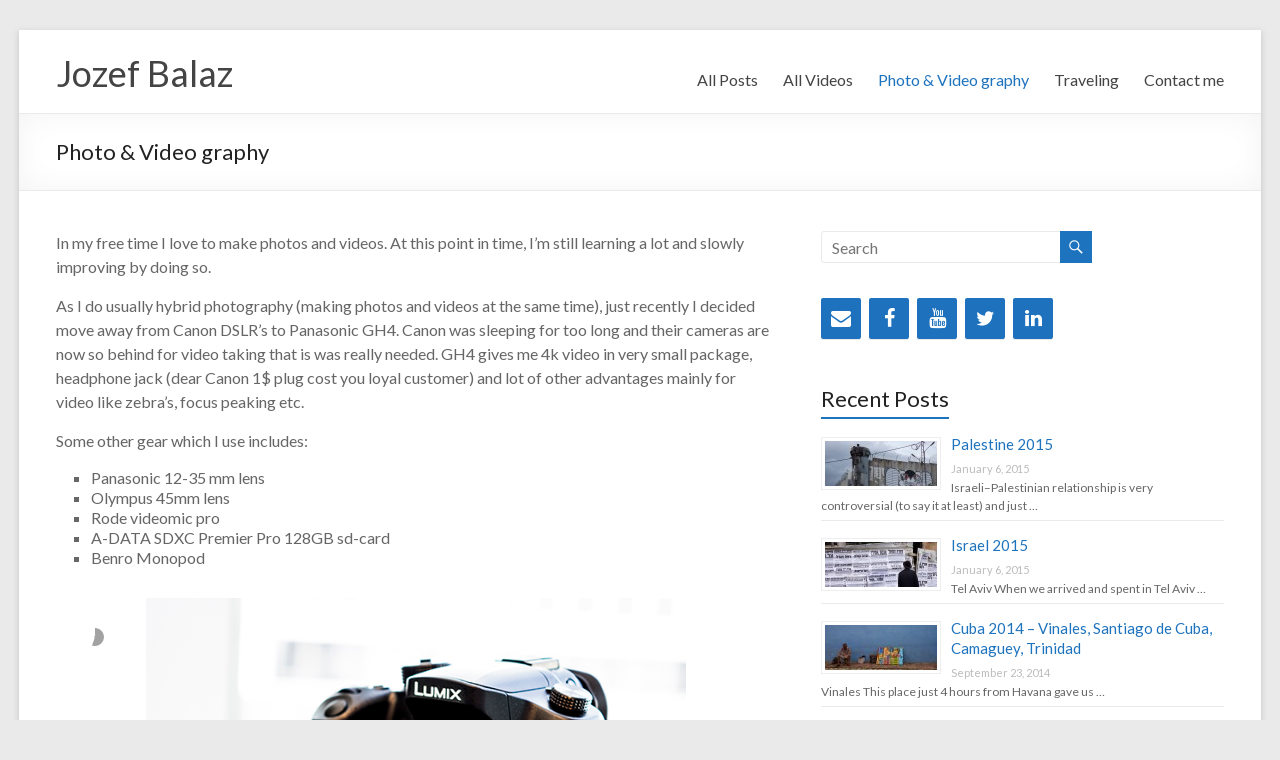

--- FILE ---
content_type: text/html; charset=UTF-8
request_url: https://jozo.sk/photo-and-video-graphy/
body_size: 9223
content:
<!DOCTYPE html>
<!--[if IE 7]>
<html class="ie ie7" lang="en-US"
 xmlns:fb="http://ogp.me/ns/fb#">
<![endif]-->
<!--[if IE 8]>
<html class="ie ie8" lang="en-US"
 xmlns:fb="http://ogp.me/ns/fb#">
<![endif]-->
<!--[if !(IE 7) & !(IE 8)]><!-->
<html lang="en-US" xmlns:fb="http://ogp.me/ns/fb#">
<!--<![endif]-->
<head>
	<meta charset="UTF-8"/>
	<meta name="viewport" content="width=device-width, initial-scale=1">
	<link rel="profile" href="http://gmpg.org/xfn/11"/>
	<title>Photo &#038; Video graphy &#8211; Jozef Balaz</title>
<link rel='dns-prefetch' href='//fonts.googleapis.com'/>
<link rel='dns-prefetch' href='//s.w.org'/>
<link rel="alternate" type="application/rss+xml" title="Jozef Balaz &raquo; Feed" href="https://jozo.sk/feed/"/>
		<script type="text/javascript">window._wpemojiSettings={"baseUrl":"https:\/\/s.w.org\/images\/core\/emoji\/11\/72x72\/","ext":".png","svgUrl":"https:\/\/s.w.org\/images\/core\/emoji\/11\/svg\/","svgExt":".svg","source":{"concatemoji":"https:\/\/jozo.sk\/wp-includes\/js\/wp-emoji-release.min.js?ver=4.9.8"}};!function(a,b,c){function d(a,b){var c=String.fromCharCode;l.clearRect(0,0,k.width,k.height),l.fillText(c.apply(this,a),0,0);var d=k.toDataURL();l.clearRect(0,0,k.width,k.height),l.fillText(c.apply(this,b),0,0);var e=k.toDataURL();return d===e}function e(a){var b;if(!l||!l.fillText)return!1;switch(l.textBaseline="top",l.font="600 32px Arial",a){case"flag":return!(b=d([55356,56826,55356,56819],[55356,56826,8203,55356,56819]))&&(b=d([55356,57332,56128,56423,56128,56418,56128,56421,56128,56430,56128,56423,56128,56447],[55356,57332,8203,56128,56423,8203,56128,56418,8203,56128,56421,8203,56128,56430,8203,56128,56423,8203,56128,56447]),!b);case"emoji":return b=d([55358,56760,9792,65039],[55358,56760,8203,9792,65039]),!b}return!1}function f(a){var c=b.createElement("script");c.src=a,c.defer=c.type="text/javascript",b.getElementsByTagName("head")[0].appendChild(c)}var g,h,i,j,k=b.createElement("canvas"),l=k.getContext&&k.getContext("2d");for(j=Array("flag","emoji"),c.supports={everything:!0,everythingExceptFlag:!0},i=0;i<j.length;i++)c.supports[j[i]]=e(j[i]),c.supports.everything=c.supports.everything&&c.supports[j[i]],"flag"!==j[i]&&(c.supports.everythingExceptFlag=c.supports.everythingExceptFlag&&c.supports[j[i]]);c.supports.everythingExceptFlag=c.supports.everythingExceptFlag&&!c.supports.flag,c.DOMReady=!1,c.readyCallback=function(){c.DOMReady=!0},c.supports.everything||(h=function(){c.readyCallback()},b.addEventListener?(b.addEventListener("DOMContentLoaded",h,!1),a.addEventListener("load",h,!1)):(a.attachEvent("onload",h),b.attachEvent("onreadystatechange",function(){"complete"===b.readyState&&c.readyCallback()})),g=c.source||{},g.concatemoji?f(g.concatemoji):g.wpemoji&&g.twemoji&&(f(g.twemoji),f(g.wpemoji)))}(window,document,window._wpemojiSettings);</script>
		<style type="text/css">
img.wp-smiley,
img.emoji {
	display: inline !important;
	border: none !important;
	box-shadow: none !important;
	height: 1em !important;
	width: 1em !important;
	margin: 0 .07em !important;
	vertical-align: -0.1em !important;
	background: none !important;
	padding: 0 !important;
}
</style>
<link rel='stylesheet' href='https://jozo.sk/wp-content/plugins/content-views-query-and-display-post-page/public/assets/css/cv.css?ver=2.2.0' type='text/css' media='all'/>
<link rel='stylesheet' href='https://jozo.sk/wp-content/plugins/contact-form-plugin/css/form_style.css?ver=4.1.5' type='text/css' media='all'/>
<link rel='stylesheet' href='https://jozo.sk/wp-content/plugins/fancy-box/jquery.fancybox.css?ver=1.2.6' type='text/css' media='all'/>
<link rel='stylesheet' href='https://jozo.sk/wp-content/plugins/prettyphoto/css/prettyPhoto.css?ver=4.9.8' type='text/css' media='all'/>
<link rel='stylesheet' href='https://jozo.sk/wp-content/plugins/wc-gallery/includes/css/style.css?ver=1.67' type='text/css' media='all'/>
<link rel='stylesheet' href='https://jozo.sk/wp-content/plugins/wc-gallery/includes/css/magnific-popup.css?ver=1.1.0' type='text/css' media='all'/>
<link rel='stylesheet' href='https://jozo.sk/wp-content/plugins/wc-gallery/includes/vendors/flexslider/flexslider.css?ver=2.6.1' type='text/css' media='all'/>
<link rel='stylesheet' href='https://jozo.sk/wp-content/plugins/wc-gallery/includes/vendors/owlcarousel/assets/owl.carousel.css?ver=2.1.4' type='text/css' media='all'/>
<link rel='stylesheet' href='https://jozo.sk/wp-content/plugins/wc-gallery/includes/vendors/owlcarousel/assets/owl.theme.default.css?ver=2.1.4' type='text/css' media='all'/>
<link rel='stylesheet' href='https://jozo.sk/wp-content/themes/spacious/style.css?ver=4.9.8' type='text/css' media='all'/>
<link rel='stylesheet' href='https://jozo.sk/wp-content/themes/spacious/genericons/genericons.css?ver=3.3.1' type='text/css' media='all'/>
<link rel='stylesheet' href='https://jozo.sk/wp-content/themes/spacious/font-awesome/css/font-awesome.min.css?ver=4.7.0' type='text/css' media='all'/>
<link rel='stylesheet' href='//fonts.googleapis.com/css?family=Lato&#038;ver=4.9.8' type='text/css' media='all'/>
<link rel='stylesheet' href='https://jozo.sk/wp-content/plugins/youtube-channel-gallery/styles.css?ver=4.9.8' type='text/css' media='all'/>
<link rel='stylesheet' href='https://jozo.sk/wp-content/plugins/youtube-channel-gallery/magnific-popup.css?ver=4.9.8' type='text/css' media='all'/>
<link rel='stylesheet' href='https://jozo.sk/wp-content/plugins/simple-lightbox/client/css/app.css?ver=2.7.0' type='text/css' media='all'/>
<link rel='stylesheet' href='https://jozo.sk/wp-content/plugins/masterslider/public/assets/css/masterslider.main.css?ver=3.2.14' type='text/css' media='all'/>
<link rel='stylesheet' href='https://jozo.sk/wp-content/uploads/masterslider/custom.css?ver=4' type='text/css' media='all'/>
<script type='text/javascript' src='https://jozo.sk/wp-includes/js/jquery/jquery.js?ver=1.12.4'></script>
<script type='text/javascript' src='https://jozo.sk/wp-includes/js/jquery/jquery-migrate.min.js?ver=1.4.1'></script>
<script type='text/javascript' src='https://jozo.sk/wp-content/plugins/fancy-box/jquery.fancybox.js?ver=1.2.6'></script>
<script type='text/javascript' src='https://jozo.sk/wp-content/plugins/fancy-box/jquery.easing.js?ver=1.3'></script>
<script type='text/javascript' src='https://jozo.sk/wp-content/plugins/prettyphoto/js/jquery.prettyPhoto.js?ver=4.9.8'></script>
<script type='text/javascript' src='https://jozo.sk/wp-content/themes/spacious/js/spacious-custom.js?ver=4.9.8'></script>
<!--[if lte IE 8]>
<script type='text/javascript' src='https://jozo.sk/wp-content/themes/spacious/js/html5shiv.min.js?ver=4.9.8'></script>
<![endif]-->
<link rel='https://api.w.org/' href='https://jozo.sk/wp-json/'/>
<link rel="EditURI" type="application/rsd+xml" title="RSD" href="https://jozo.sk/xmlrpc.php?rsd"/>
<link rel="wlwmanifest" type="application/wlwmanifest+xml" href="https://jozo.sk/wp-includes/wlwmanifest.xml"/> 
<meta name="generator" content="WordPress 4.9.8"/>
<link rel="canonical" href="https://jozo.sk/photo-and-video-graphy/"/>
<link rel='shortlink' href='https://jozo.sk/?p=279'/>
<link rel="alternate" type="application/json+oembed" href="https://jozo.sk/wp-json/oembed/1.0/embed?url=https%3A%2F%2Fjozo.sk%2Fphoto-and-video-graphy%2F"/>
<link rel="alternate" type="text/xml+oembed" href="https://jozo.sk/wp-json/oembed/1.0/embed?url=https%3A%2F%2Fjozo.sk%2Fphoto-and-video-graphy%2F&#038;format=xml"/>
<meta property="fb:app_id" content="1539327792964390"/><script type="text/javascript">jQuery(document).ready(function($){var select=$('a[href$=".bmp"],a[href$=".gif"],a[href$=".jpg"],a[href$=".jpeg"],a[href$=".png"],a[href$=".BMP"],a[href$=".GIF"],a[href$=".JPG"],a[href$=".JPEG"],a[href$=".PNG"]');select.attr('rel','fancybox');select.fancybox();});</script>
		<link rel="apple-touch-icon" href="/apple-touch-icon-57x57.png">
<link rel="apple-touch-icon" href="/apple-touch-icon-114x114.png">
<link rel="apple-touch-icon" href="/apple-touch-icon-72x72.png">
<link rel="apple-touch-icon" href="/apple-touch-icon-144x144.png">
<link rel="apple-touch-icon" href="/apple-touch-icon-60x60.png">
<link rel="apple-touch-icon" href="/apple-touch-icon-120x120.png">
<link rel="apple-touch-icon" href="/apple-touch-icon-76x76.png">
<link rel="apple-touch-icon" href="/apple-touch-icon-152x152.png">
<link rel="apple-touch-icon" href="/apple-touch-icon-180x180.png">
<link rel="icon" type="image/png" href="/favicon-192x192.png">
<link rel="icon" type="image/png" href="/favicon-160x160.png">
<link rel="icon" type="image/png" href="/favicon-96x96.png">
<link rel="icon" type="image/png" href="/favicon-16x16.png">
<link rel="icon" type="image/png" href="/favicon-32x32.png">
<meta name="msapplication-TileColor" content="#da532c">
<meta name="msapplication-TileImage" content="/mstile-144x144.png">
<script>var ms_grabbing_curosr='https://jozo.sk/wp-content/plugins/masterslider/public/assets/css/common/grabbing.cur',ms_grab_curosr='https://jozo.sk/wp-content/plugins/masterslider/public/assets/css/common/grab.cur';</script>
<meta name="generator" content="MasterSlider 3.2.14 - Responsive Touch Image Slider"/>

		<style type="text/css"> blockquote { border-left: 3px solid #1e73be; }
			.spacious-button, input[type="reset"], input[type="button"], input[type="submit"], button { background-color: #1e73be; }
			.previous a:hover, .next a:hover { 	color: #1e73be; }
			a { color: #1e73be; }
			#site-title a:hover { color: #1e73be; }
			.main-navigation ul li.current_page_item a, .main-navigation ul li:hover > a { color: #1e73be; }
			.main-navigation ul li ul { border-top: 1px solid #1e73be; }
			.main-navigation ul li ul li a:hover, .main-navigation ul li ul li:hover > a, .main-navigation ul li.current-menu-item ul li a:hover, .main-navigation ul li:hover > .sub-toggle { color: #1e73be; }
			.site-header .menu-toggle:hover.entry-meta a.read-more:hover,#featured-slider .slider-read-more-button:hover,.call-to-action-button:hover,.entry-meta .read-more-link:hover,.spacious-button:hover, input[type="reset"]:hover, input[type="button"]:hover, input[type="submit"]:hover, button:hover { background: #00418c; }
			.main-small-navigation li:hover { background: #1e73be; }
			.main-small-navigation ul > .current_page_item, .main-small-navigation ul > .current-menu-item { background: #1e73be; }
			.main-navigation a:hover, .main-navigation ul li.current-menu-item a, .main-navigation ul li.current_page_ancestor a, .main-navigation ul li.current-menu-ancestor a, .main-navigation ul li.current_page_item a, .main-navigation ul li:hover > a  { color: #1e73be; }
			.small-menu a:hover, .small-menu ul li.current-menu-item a, .small-menu ul li.current_page_ancestor a, .small-menu ul li.current-menu-ancestor a, .small-menu ul li.current_page_item a, .small-menu ul li:hover > a { color: #1e73be; }
			#featured-slider .slider-read-more-button { background-color: #1e73be; }
			#controllers a:hover, #controllers a.active { background-color: #1e73be; color: #1e73be; }
			.widget_service_block a.more-link:hover, .widget_featured_single_post a.read-more:hover,#secondary a:hover,logged-in-as:hover  a,.single-page p a:hover{ color: #00418c; }
			.breadcrumb a:hover { color: #1e73be; }
			.tg-one-half .widget-title a:hover, .tg-one-third .widget-title a:hover, .tg-one-fourth .widget-title a:hover { color: #1e73be; }
			.pagination span ,.site-header .menu-toggle:hover{ background-color: #1e73be; }
			.pagination a span:hover { color: #1e73be; border-color: #1e73be; }
			.widget_testimonial .testimonial-post { border-color: #1e73be #EAEAEA #EAEAEA #EAEAEA; }
			.call-to-action-content-wrapper { border-color: #EAEAEA #EAEAEA #EAEAEA #1e73be; }
			.call-to-action-button { background-color: #1e73be; }
			#content .comments-area a.comment-permalink:hover { color: #1e73be; }
			.comments-area .comment-author-link a:hover { color: #1e73be; }
			.comments-area .comment-author-link span { background-color: #1e73be; }
			.comment .comment-reply-link:hover { color: #1e73be; }
			.nav-previous a:hover, .nav-next a:hover { color: #1e73be; }
			#wp-calendar #today { color: #1e73be; }
			.widget-title span { border-bottom: 2px solid #1e73be; }
			.footer-widgets-area a:hover { color: #1e73be !important; }
			.footer-socket-wrapper .copyright a:hover { color: #1e73be; }
			a#back-top:before { background-color: #1e73be; }
			.read-more, .more-link { color: #1e73be; }
			.post .entry-title a:hover, .page .entry-title a:hover { color: #1e73be; }
			.post .entry-meta .read-more-link { background-color: #1e73be; }
			.post .entry-meta a:hover, .type-page .entry-meta a:hover { color: #1e73be; }
			.single #content .tags a:hover { color: #1e73be; }
			.widget_testimonial .testimonial-icon:before { color: #1e73be; }
			a#scroll-up { background-color: #1e73be; }
			.search-form span { background-color: #1e73be; }.header-action .search-wrapper:hover .fa{ color: #1e73be} .spacious-woocommerce-cart-views .cart-value { background:#1e73be}.main-navigation .tg-header-button-wrap.button-one a{background-color:#1e73be} .main-navigation .tg-header-button-wrap.button-one a{border-color:#1e73be}.main-navigation .tg-header-button-wrap.button-one a:hover{background-color:#00418c}.main-navigation .tg-header-button-wrap.button-one a:hover{border-color:#00418c}</style>
		</head>

<body class="page-template-default page page-id-279 _masterslider _msp_version_3.2.14 ">
<div id="page" class="hfeed site">
	
	
	<header id="masthead" class="site-header clearfix ">

		
		
		<div id="header-text-nav-container" class="">

			<div class="inner-wrap" id="">

				<div id="header-text-nav-wrap" class="clearfix">
					<div id="header-left-section">
													<div id="header-logo-image">

								
							</div>

							
						<div id="header-text" class="">
															<h3 id="site-title">
									<a href="https://jozo.sk/" title="Jozef Balaz" rel="home">Jozef Balaz</a>
								</h3>
							
						</div>

					</div>
					<div id="header-right-section">
						
													<div class="header-action">
															</div>
						
						
		<nav id="site-navigation" class="main-navigation clearfix   " role="navigation">
			<p class="menu-toggle">Menu</p>
			<div class="menu"><ul><li class="page_item page-item-1268"><a href="https://jozo.sk/all-posts/">All Posts</a></li><li class="page_item page-item-456"><a href="https://jozo.sk/all-videos/">All Videos</a></li><li class="page_item page-item-279 current_page_item"><a href="https://jozo.sk/photo-and-video-graphy/">Photo &#038; Video graphy</a></li><li class="page_item page-item-40"><a href="https://jozo.sk/traveling/">Traveling</a></li><li class="page_item page-item-37"><a href="https://jozo.sk/contact-me/">Contact me</a></li></ul></div>		</nav>

		
					</div>

				</div>
			</div>
					</div>

		
						<div class="header-post-title-container clearfix">
					<div class="inner-wrap">
						<div class="post-title-wrapper">
																								<h1 class="header-post-title-class">Photo &#038; Video graphy</h1>
																						</div>
											</div>
				</div>
					</header>
			<div id="main" class="clearfix">
		<div class="inner-wrap">

	
	<div id="primary">
		<div id="content" class="clearfix">
			
				
<article id="post-279" class="post-279 page type-page status-publish hentry">
		<div class="entry-content clearfix">
		<p>In my free time I love to make photos and videos. At this point in time, I&#8217;m still learning a lot and slowly improving by doing so.</p>
<p>As I do usually hybrid photography (making photos and videos at the same time), just recently I decided move away from Canon DSLR&#8217;s to Panasonic GH4. Canon was sleeping for too long and their cameras are now so behind for video taking that is was really needed. GH4 gives me 4k video in very small package, headphone jack (dear Canon 1$ plug cost you loyal customer) and lot of other advantages mainly for video like zebra&#8217;s, focus peaking etc.</p>
<p>Some other gear which I use includes:</p>
<ul>
<li>Panasonic 12-35 mm lens</li>
<li>Olympus 45mm lens</li>
<li>Rode videomic pro</li>
<li>A-DATA SDXC Premier Pro 128GB sd-card</li>
<li>Benro Monopod</li>
</ul>

		
		<div id="P_MS69473faa1766a" class="master-slider-parent ms-parent-id-5" style="max-width:1000px;">

			
			
			<div id="MS69473faa1766a" class="master-slider ms-skin-metro">
				 				 
			<div class="ms-slide" data-delay="3" data-fill-mode="fit">
					<img src="https://jozo.sk/wp-content/plugins/masterslider/public/assets/css/blank.gif" alt="" title="" data-src="https://jozo.sk/wp-content/uploads/2014/06/348754-panasonic-gh4-angle1.jpg"/>


				</div>
			<div class="ms-slide" data-delay="3" data-fill-mode="fit">
					<img src="https://jozo.sk/wp-content/plugins/masterslider/public/assets/css/blank.gif" alt="" title="" data-src="https://jozo.sk/wp-content/uploads/2014/06/666-panasoniclumixgxvario1235mm-7_1337351378.jpg"/>


				</div>
			<div class="ms-slide" data-delay="3" data-fill-mode="fit">
					<img src="https://jozo.sk/wp-content/plugins/masterslider/public/assets/css/blank.gif" alt="" title="" data-src="https://jozo.sk/wp-content/uploads/2014/06/StorageReview-ADATA-Premier-Pro.jpg"/>


				</div>
			<div class="ms-slide" data-delay="3" data-fill-mode="fit">
					<img src="https://jozo.sk/wp-content/plugins/masterslider/public/assets/css/blank.gif" alt="" title="" data-src="https://jozo.sk/wp-content/uploads/2014/06/vmp_withfurry-670x449-640x428.jpg"/>


				</div>

			</div>
			

			 
		</div>
		

		<script>(window.MSReady=window.MSReady||[]).push(function($){"use strict";var masterslider_766a=new MasterSlider();masterslider_766a.control('circletimer',{autohide:false,overVideo:true,color:'#A2A2A2',radius:4,stroke:10});masterslider_766a.setup("MS69473faa1766a",{width:1000,height:500,minHeight:0,space:0,start:1,grabCursor:true,swipe:true,mouse:true,keyboard:false,layout:"boxed",wheel:false,autoplay:true,instantStartLayers:false,mobileBGVideo:false,loop:true,shuffle:false,preload:0,heightLimit:true,autoHeight:false,smoothHeight:true,endPause:false,overPause:true,fillMode:"fill",centerControls:true,startOnAppear:false,layersMode:"center",autofillTarget:"",hideLayers:false,fullscreenMargin:0,speed:20,dir:"h",parallaxMode:'swipe',view:"basic"});window.masterslider_instances=window.masterslider_instances||[];window.masterslider_instances.push(masterslider_766a);});</script>


			</div>
	<footer class="entry-meta-bar clearfix">
		<div class="entry-meta clearfix">
					</div>
	</footer>
	</article>

				
			
		</div>
	</div>

	
<div id="secondary">
			
		<aside id="search-2" class="widget widget_search"><form action="https://jozo.sk/" class="search-form searchform clearfix" method="get">
	<div class="search-wrap">
		<input type="text" placeholder="Search" class="s field" name="s">
		<button class="search-icon" type="submit"></button>
	</div>
</form></aside><aside id="lsi_widget-2" class="widget widget_lsi_widget"><ul class="lsi-social-icons icon-set-lsi_widget-2" style="text-align: left"><li class="lsi-social-email"><a class="" rel="nofollow" title="Contact" aria-label="Contact" href="mailto:jozo@jozo.sk"><i class="lsicon lsicon-email"></i></a></li><li class="lsi-social-facebook"><a class="" rel="nofollow" title="Facebook" aria-label="Facebook" href="https://www.facebook.com/jozef.balaz" target="_blank"><i class="lsicon lsicon-facebook"></i></a></li><li class="lsi-social-youtube"><a class="" rel="nofollow" title="YouTube" aria-label="YouTube" href="https://www.youtube.com/user/flesicek2" target="_blank"><i class="lsicon lsicon-youtube"></i></a></li><li class="lsi-social-twitter"><a class="" rel="nofollow" title="Twitter" aria-label="Twitter" href="https://twitter.com/flesik" target="_blank"><i class="lsicon lsicon-twitter"></i></a></li><li class="lsi-social-linkedin"><a class="" rel="nofollow" title="LinkedIn" aria-label="LinkedIn" href="https://sk.linkedin.com/in/jozefbalaz" target="_blank"><i class="lsicon lsicon-linkedin"></i></a></li></ul></aside><style>.rpwe-block ul{
list-style: none !important;
margin-left: 0 !important;
padding-left: 0 !important;
}

.rpwe-block li{
border-bottom: 1px solid #eee;
margin-bottom: 10px;
padding-bottom: 10px;
list-style-type: none;
}

.rpwe-block a{
display: inline !important;
text-decoration: none;
}

.rpwe-block h3{
background: none !important;
clear: none;
margin-bottom: 0 !important;
margin-top: 0 !important;
font-weight: 400;
font-size: 12px !important;
line-height: 1.5em;
}

.rpwe-thumb{
border: 1px solid #eee !important;
box-shadow: none !important;
margin: 2px 10px 2px 0;
padding: 3px !important;
}

.rpwe-summary{
font-size: 12px;
}

.rpwe-time{
color: #bbb;
font-size: 11px;
}

.rpwe-alignleft{
display: inline;
float: left;
}

.rpwe-alignright{
display: inline;
float: right;
}

.rpwe-aligncenter{
display: block;
margin-left: auto;
margin-right: auto;
}

.rpwe-clearfix:before,
.rpwe-clearfix:after{
content: "";
display: table !important;
}

.rpwe-clearfix:after{
clear: both;
}

.rpwe-clearfix{
zoom: 1;
}

.rpwe-title { padding-bottom:0px }
.rpwe-title a { font-size:15px; }
</style><aside id="rpwe_widget-3" class="widget rpwe_widget recent-posts-extended"><h3 class="widget-title"><span>Recent Posts</span></h3><div class="rpwe-block "><ul class="rpwe-ul"><li class="rpwe-li rpwe-clearfix"><a class="rpwe-img" href="https://jozo.sk/palestine-2015/" rel="bookmark"><img class="rpwe-alignleft rpwe-thumb" src="https://jozo.sk/wp-content/uploads/2015/01/Post-Preview-palestine-112x45.jpg" alt="Palestine 2015"></a><h3 class="rpwe-title"><a href="https://jozo.sk/palestine-2015/" title="Permalink to Palestine 2015" rel="bookmark">Palestine 2015</a></h3><time class="rpwe-time published" datetime="2015-01-06T16:17:20+00:00">January 6, 2015</time><div class="rpwe-summary">Israeli–Palestinian relationship is very controversial (to say it at least) and just &hellip;</div></li><li class="rpwe-li rpwe-clearfix"><a class="rpwe-img" href="https://jozo.sk/israel-2015/" rel="bookmark"><img class="rpwe-alignleft rpwe-thumb" src="https://jozo.sk/wp-content/uploads/2015/01/Post-Preview-israel1-112x45.jpg" alt="Israel 2015"></a><h3 class="rpwe-title"><a href="https://jozo.sk/israel-2015/" title="Permalink to Israel 2015" rel="bookmark">Israel 2015</a></h3><time class="rpwe-time published" datetime="2015-01-06T16:13:00+00:00">January 6, 2015</time><div class="rpwe-summary">Tel Aviv When we arrived and spent in Tel Aviv &hellip;</div></li><li class="rpwe-li rpwe-clearfix"><a class="rpwe-img" href="https://jozo.sk/cuba-2014-vinales-santiago-de-cuba-camaguey-trinidad/" rel="bookmark"><img class="rpwe-alignleft rpwe-thumb" src="https://jozo.sk/wp-content/uploads/2014/09/cuba-2014-other-cities-Post-Preview-112x45.jpg" alt="Cuba 2014 &#8211; Vinales, Santiago de Cuba, Camaguey, Trinidad"></a><h3 class="rpwe-title"><a href="https://jozo.sk/cuba-2014-vinales-santiago-de-cuba-camaguey-trinidad/" title="Permalink to Cuba 2014 &#8211; Vinales, Santiago de Cuba, Camaguey, Trinidad" rel="bookmark">Cuba 2014 &#8211; Vinales, Santiago de Cuba, Camaguey, Trinidad</a></h3><time class="rpwe-time published" datetime="2014-09-23T10:09:30+00:00">September 23, 2014</time><div class="rpwe-summary">Vinales This place just 4 hours from Havana gave us &hellip;</div></li><li class="rpwe-li rpwe-clearfix"><a class="rpwe-img" href="https://jozo.sk/cuba-2014-beaches/" rel="bookmark"><img class="rpwe-alignleft rpwe-thumb" src="https://jozo.sk/wp-content/uploads/2014/09/cuba-2014-beaches-Post-Preview-112x45.jpg" alt="Cuba 2014 &#8211; Beaches"></a><h3 class="rpwe-title"><a href="https://jozo.sk/cuba-2014-beaches/" title="Permalink to Cuba 2014 &#8211; Beaches" rel="bookmark">Cuba 2014 &#8211; Beaches</a></h3><time class="rpwe-time published" datetime="2014-09-23T10:08:42+00:00">September 23, 2014</time><div class="rpwe-summary">Guardalavaca Guardalavaca is very small village (maybe not even that) next &hellip;</div></li><li class="rpwe-li rpwe-clearfix"><a class="rpwe-img" href="https://jozo.sk/cuba-2014-havana/" rel="bookmark"><img class="rpwe-alignleft rpwe-thumb" src="https://jozo.sk/wp-content/uploads/2014/09/Cuba-2014-Post-Preview-112x45.jpg" alt="Cuba 2014 &#8211; Havana"></a><h3 class="rpwe-title"><a href="https://jozo.sk/cuba-2014-havana/" title="Permalink to Cuba 2014 &#8211; Havana" rel="bookmark">Cuba 2014 &#8211; Havana</a></h3><time class="rpwe-time published" datetime="2014-08-15T16:31:40+00:00">August 15, 2014</time><div class="rpwe-summary">Havana Our first sunrise reveal the run down city where all &hellip;</div></li><li class="rpwe-li rpwe-clearfix"><a class="rpwe-img" href="https://jozo.sk/tanzania-2013-zanzibar/" rel="bookmark"><img class="rpwe-alignleft rpwe-thumb" src="https://jozo.sk/wp-content/uploads/2014/09/zanzibar-Post-Preview-112x45.jpg" alt="Tanzania 2013 &#8211; Zanzibar"></a><h3 class="rpwe-title"><a href="https://jozo.sk/tanzania-2013-zanzibar/" title="Permalink to Tanzania 2013 &#8211; Zanzibar" rel="bookmark">Tanzania 2013 &#8211; Zanzibar</a></h3><time class="rpwe-time published" datetime="2013-09-01T23:13:37+00:00">September 1, 2013</time><div class="rpwe-summary">Zanzibar Town This is one of the oldest towns in &hellip;</div></li></ul></div></aside><aside id="execphp-2" class="widget widget_execphp"><h3 class="widget-title"><span>Continents &#038; Coutries</span></h3>			<div class="execphpwidget"><ul>
	<li class="cat-item cat-item-17"><a href="https://jozo.sk/category/africa/">Africa</a> (5)
<ul class='children'>
	<li class="cat-item cat-item-51"><a href="https://jozo.sk/category/africa/canary-islands/">Canary Islands</a> (1)
</li>
	<li class="cat-item cat-item-60"><a href="https://jozo.sk/category/africa/tanzania/">Tanzania</a> (3)
</li>
	<li class="cat-item cat-item-22"><a href="https://jozo.sk/category/africa/zanzibar/">Zanzibar</a> (1)
</li>
</ul>
</li>
	<li class="cat-item cat-item-33"><a href="https://jozo.sk/category/asia/">Asia</a> (8)
<ul class='children'>
	<li class="cat-item cat-item-40"><a href="https://jozo.sk/category/asia/cambodia/">Cambodia</a> (1)
</li>
	<li class="cat-item cat-item-38"><a href="https://jozo.sk/category/asia/india/">India</a> (1)
</li>
	<li class="cat-item cat-item-61"><a href="https://jozo.sk/category/asia/indonesia/">Indonesia</a> (4)
</li>
	<li class="cat-item cat-item-41"><a href="https://jozo.sk/category/asia/thailand/">Thailand</a> (1)
</li>
	<li class="cat-item cat-item-39"><a href="https://jozo.sk/category/asia/vietnam/">Vietnam</a> (1)
</li>
</ul>
</li>
	<li class="cat-item cat-item-24"><a href="https://jozo.sk/category/central-america-caribbean/">Central America &amp; Caribbean</a> (3)
<ul class='children'>
	<li class="cat-item cat-item-25"><a href="https://jozo.sk/category/central-america-caribbean/cuba/">Cuba</a> (3)
</li>
</ul>
</li>
	<li class="cat-item cat-item-42"><a href="https://jozo.sk/category/europe/">Europe</a> (10)
<ul class='children'>
	<li class="cat-item cat-item-48"><a href="https://jozo.sk/category/europe/croatia/">Croatia</a> (3)
</li>
	<li class="cat-item cat-item-52"><a href="https://jozo.sk/category/europe/cyprus/">Cyprus</a> (1)
</li>
	<li class="cat-item cat-item-49"><a href="https://jozo.sk/category/europe/czech-republic/">Czech Republic</a> (1)
</li>
	<li class="cat-item cat-item-46"><a href="https://jozo.sk/category/europe/greece/">Greece</a> (2)
</li>
	<li class="cat-item cat-item-47"><a href="https://jozo.sk/category/europe/italy/">Italy</a> (1)
</li>
	<li class="cat-item cat-item-50"><a href="https://jozo.sk/category/europe/spain/">Spain</a> (1)
</li>
	<li class="cat-item cat-item-43"><a href="https://jozo.sk/category/europe/turkey/">Turkey</a> (1)
</li>
</ul>
</li>
	<li class="cat-item cat-item-53"><a href="https://jozo.sk/category/middle-east/">Middle East</a> (2)
<ul class='children'>
	<li class="cat-item cat-item-54"><a href="https://jozo.sk/category/middle-east/israel/">Israel</a> (1)
</li>
	<li class="cat-item cat-item-55"><a href="https://jozo.sk/category/middle-east/palestine/">Palestine</a> (1)
</li>
</ul>
</li>
	<li class="cat-item cat-item-44"><a href="https://jozo.sk/category/north-america/">North America</a> (1)
<ul class='children'>
	<li class="cat-item cat-item-45"><a href="https://jozo.sk/category/north-america/mexico/">Mexico</a> (1)
</li>
</ul>
</li>
	<li class="cat-item cat-item-34"><a href="https://jozo.sk/category/south-america/">South America</a> (3)
<ul class='children'>
	<li class="cat-item cat-item-37"><a href="https://jozo.sk/category/south-america/bolivia/">Bolivia</a> (1)
</li>
	<li class="cat-item cat-item-36"><a href="https://jozo.sk/category/south-america/chile/">Chile</a> (1)
</li>
	<li class="cat-item cat-item-35"><a href="https://jozo.sk/category/south-america/peru/">Peru</a> (1)
</li>
</ul>
</li>
</ul></div>
		</aside>	</div>

	

</div>
</div>

<footer id="colophon" class="clearfix">
	<div class="footer-widgets-wrapper">
	<div class="inner-wrap">
		<div class="footer-widgets-area clearfix">
			<div class="tg-one-fourth tg-column-1">
				<aside id="custom_html-4" class="widget_text widget widget_custom_html"><h3 class="widget-title"><span>My other projects</span></h3><div class="textwidget custom-html-widget"><ul>
	<li><a href="https://jobinterview.coach/" target="_blank" title="Confidently succeed in your next job interview">Job interview coach</a></li>
</ul></div></aside>			</div>
							<div class="tg-one-fourth tg-column-2">
									</div>
										<div class="tg-one-fourth tg-after-two-blocks-clearfix tg-column-3">
									</div>
										<div class="tg-one-fourth tg-one-fourth-last tg-column-4">
					<aside id="lsi_widget-5" class="widget widget_lsi_widget"><ul class="lsi-social-icons icon-set-lsi_widget-5" style="text-align: left"><li class="lsi-social-email"><a class="" rel="nofollow" title="Contact" aria-label="Contact" href="mailto:jozo@jozo.sk"><i class="lsicon lsicon-email"></i></a></li><li class="lsi-social-facebook"><a class="" rel="nofollow" title="Facebook" aria-label="Facebook" href="https://www.facebook.com/jozef.balaz" target="_blank"><i class="lsicon lsicon-facebook"></i></a></li><li class="lsi-social-youtube"><a class="" rel="nofollow" title="YouTube" aria-label="YouTube" href="https://www.youtube.com/user/flesicek2" target="_blank"><i class="lsicon lsicon-youtube"></i></a></li><li class="lsi-social-twitter"><a class="" rel="nofollow" title="Twitter" aria-label="Twitter" href="https://twitter.com/flesik" target="_blank"><i class="lsicon lsicon-twitter"></i></a></li><li class="lsi-social-linkedin"><a class="" rel="nofollow" title="LinkedIn" aria-label="LinkedIn" href="https://sk.linkedin.com/in/jozefbalaz" target="_blank"><i class="lsicon lsicon-linkedin"></i></a></li></ul></aside>				</div>
					</div>
	</div>
</div>
	<div class="footer-socket-wrapper clearfix">
		<div class="inner-wrap">
			<div class="footer-socket-area">
				<div class="copyright">Copyright &copy; 2026 <a href="https://jozo.sk/" title="Jozef Balaz"><span>Jozef Balaz</span></a>. Powered by <a href="https://wordpress.org" target="_blank" title="WordPress"><span>WordPress</span></a>. Theme: Spacious by <a href="https://themegrill.com/themes/spacious" target="_blank" title="ThemeGrill" rel="author"><span>ThemeGrill</span></a>.</div>				<nav class="small-menu clearfix">
									</nav>
			</div>
		</div>
	</div>
</footer>
<a href="#masthead" id="scroll-up"></a>
</div>

<script type="text/javascript" charset="utf-8">jQuery(document).ready(function(){jQuery("a[rel^='prettyPhoto']").prettyPhoto({deeplinking:false,});});</script><link rel='stylesheet' href='https://jozo.sk/wp-content/plugins/lightweight-social-icons/css/style-min.css?ver=1.0.1' type='text/css' media='all'/>
<style id='lsi-style-inline-css' type='text/css'>
.icon-set-lsi_widget-2 a,
			.icon-set-lsi_widget-2 a:visited,
			.icon-set-lsi_widget-2 a:focus {
				border-radius: 2px;
				background: #1e72bd !important;
				color: #ffffff !important;
				font-size: 20px !important;
			}

			.icon-set-lsi_widget-2 a:hover {
				background: #777777 !important;
				color: #c1c1c1 !important;
			}
.icon-set-lsi_widget-5 a,
			.icon-set-lsi_widget-5 a:visited,
			.icon-set-lsi_widget-5 a:focus {
				border-radius: 2px;
				background: #1E72BD !important;
				color: #FFFFFF !important;
				font-size: 20px !important;
			}

			.icon-set-lsi_widget-5 a:hover {
				background: #777777 !important;
				color: #FFFFFF !important;
			}
</style>
<script type='text/javascript'>//<![CDATA[
var PT_CV_PUBLIC={"_prefix":"pt-cv-","page_to_show":"5","_nonce":"1c8a2c289d","is_admin":"","is_mobile":"","ajaxurl":"https:\/\/jozo.sk\/wp-admin\/admin-ajax.php","lang":"","loading_image_src":"data:image\/gif;base64,R0lGODlhDwAPALMPAMrKygwMDJOTkz09PZWVla+vr3p6euTk5M7OzuXl5TMzMwAAAJmZmWZmZszMzP\/\/\/yH\/[base64]\/wyVlamTi3nSdgwFNdhEJgTJoNyoB9ISYoQmdjiZPcj7EYCAeCF1gEDo4Dz2eIAAAh+QQFCgAPACwCAAAADQANAAAEM\/DJBxiYeLKdX3IJZT1FU0iIg2RNKx3OkZVnZ98ToRD4MyiDnkAh6BkNC0MvsAj0kMpHBAAh+QQFCgAPACwGAAAACQAPAAAEMDC59KpFDll73HkAA2wVY5KgiK5b0RRoI6MuzG6EQqCDMlSGheEhUAgqgUUAFRySIgAh+QQFCgAPACwCAAIADQANAAAEM\/DJKZNLND\/[base64]"};var PT_CV_PAGINATION={"first":"\u00ab","prev":"\u2039","next":"\u203a","last":"\u00bb","goto_first":"Go to first page","goto_prev":"Go to previous page","goto_next":"Go to next page","goto_last":"Go to last page","current_page":"Current page is","goto_page":"Go to page"};
//]]></script>
<script type='text/javascript' src='https://jozo.sk/wp-content/plugins/content-views-query-and-display-post-page/public/assets/js/cv.js?ver=2.2.0'></script>
<script type='text/javascript' src='https://jozo.sk/wp-content/themes/spacious/js/navigation.js?ver=4.9.8'></script>
<script type='text/javascript' src='https://jozo.sk/wp-includes/js/wp-embed.min.js?ver=4.9.8'></script>
<script type='text/javascript' src='https://jozo.sk/wp-content/plugins/masterslider/public/assets/js/jquery.easing.min.js?ver=3.2.14'></script>
<script type='text/javascript' src='https://jozo.sk/wp-content/plugins/masterslider/public/assets/js/masterslider.min.js?ver=3.2.14'></script>
<script type="text/javascript" id="slb_context">//<![CDATA[
if(!!window.jQuery){(function($){$(document).ready(function(){if(!!window.SLB){{$.extend(SLB,{"context":["public","user_guest"]});}}})})(jQuery);}
//]]></script>

<div id="fb-root"></div>
<script>(function(d,s,id){var js,fjs=d.getElementsByTagName(s)[0];if(d.getElementById(id))return;js=d.createElement(s);js.id=id;js.src="//connect.facebook.net/en_US/sdk.js#xfbml=1&appId=1539327792964390&version=v2.3";fjs.parentNode.insertBefore(js,fjs);}(document,'script','facebook-jssdk'));</script>

</body>
</html>
